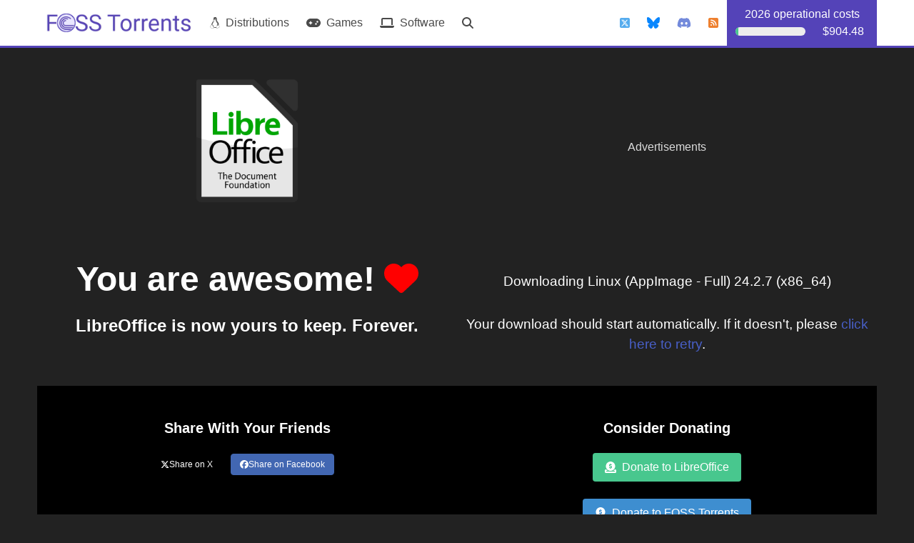

--- FILE ---
content_type: text/html; charset=UTF-8
request_url: https://fosstorrents.com/thankyou/?name=libre-office&cat=Still%20Edition&id=8&hybrid=0
body_size: 17647
content:
 
<!DOCTYPE html>
<html lang="en" style="background-color: #222222;" class="has-navbar-fixed-top" style="background-color: #222222;">
	<head>
		<meta name="description" content="Home of FOSS Torrents" />
		<meta name="keywords" content="download,thank you" />
		<meta name="author" content="FOSS Torrents" />

		<meta name="DCTERMS.modified" content="2021-01-18" />
		<meta name="DCTERMS.audience" content="software developers,gamers,open source" />
		
		<meta name="viewport" content="width=device-width, initial-scale=1.0, maximum-scale=5, minimum-scale=1" /><meta name="theme-color" content="#5443b8"/><link rel="stylesheet" href="/css/torrents.css" /><link rel="apple-touch-icon" sizes="180x180" href="/img/favicon/apple-touch-icon.png"><link rel="icon" type="image/png" sizes="32x32" href="/img/favicon/favicon-32x32.png"><link rel="icon" type="image/png" sizes="16x16" href="/img/favicon/favicon-16x16.png"><link rel="manifest" href="/img/favicon/site.webmanifest"><link rel="icon" type="image/x-icon" href="/img/favicon/favicon.ico"><link rel="stylesheet" href="https://cdn.jsdelivr.net/npm/bulma@0.9.4/css/bulma.min.css"><link rel="stylesheet" href="/css/bulma/bulma-tooltip.min.css"><script src="https://code.jquery.com/jquery-3.6.0.min.js" integrity="sha256-/xUj+3OJU5yExlq6GSYGSHk7tPXikynS7ogEvDej/m4=" crossorigin="anonymous" async></script><script src="/js/navigation.js" async></script><script async src="https://cdnjs.cloudflare.com/ajax/libs/font-awesome/6.6.0/js/all.min.js" async></script><link rel="stylesheet" href="https://cdnjs.cloudflare.com/ajax/libs/font-awesome/6.6.0/css/all.min.css"><meta property="og:site_name" content="FOSS Torrents" /><meta property="og:locale" content="en_US" /><meta property="og:type" content="article" /><meta property="og:title" content="Free Open-Source Software (FOSS) Torrents" /><meta name="twitter:title" content="Free Open-Source Software (FOSS) Torrents" />		
		<script async src="https://media.ethicalads.io/media/client/ethicalads.min.js"></script>
		<meta property="og:url" content="https://fosstorrents.com/" />

		<meta property="og:description" content="Thank you for downloading LibreOffice from https://fosstorrents.com" />
		<meta name="twitter:description" content="Thank you for downloading LibreOffice from https://fosstorrents.com" />

		<meta property="og:image" content="https://fosstorrents.com/img/Banner/fosstorrents.webp?fit=800%2C450&amp;ssl=1" />
		<meta property="og:image:secure_url" content="https://fosstorrents.com/img/Banner/fosstorrents.webp?fit=800%2C450&amp;ssl=1" />
		<meta name="twitter:image:src" content="https://fosstorrents.com/img/Banner/fosstorrents.webp?fit=800%2C450&amp;ssl=1" />

		<meta name="twitter:card" content="summary_large_image" />
		<meta name="twitter:site" content="@FossTorrents" />
		<meta name="twitter:creator" content="@FossTorrents" />

        <title>Thank You for Downloading </title>
        
        <script type="text/javascript">function startDownload() {window.location = "/files/download.php?file=LibreOffice-24.2.7-still.full-x86_64.AppImage.torrent";}</script>	</head>
    <body onload="startDownload();">
		<!--Bulma header -->
		

<nav class="navbar is-fixed-top" style="border-bottom: 3px solid #5443b8;">
	<div class="container">
		<div class="navbar-brand">
			<a class="navbar-item" href="/">
				<img src="/img/home-long.webp" alt="home logo"/>
			</a>
			<div class="navbar-burger burger" data-target="navbarExampleTransparentExample">
				<span></span>
				<span></span>
				<span></span>
			</div>
		</div>

		<div id="navbarExampleTransparentExample" class="navbar-menu">
			<div class="navbar-start">
				<a class="navbar-item" href="/distributions/" rel="nofollow"><i class="fab fa-linux"></i> &nbsp; Distributions</a>
				<a class="navbar-item" href="/games/" rel="nofollow"><i class="fas fa-gamepad"></i> &nbsp; Games</a>
				<a class="navbar-item" href="/softwares/" rel="nofollow"><i class="fas fa-laptop"></i> &nbsp; Software</a>
				<a class="navbar-item" href="/search/" rel="nofollow"><i class="fa fa-search"></i> <span class="is-hidden-desktop"> &nbsp; Search for a Project</span></a>
			</div>
			<div class="navbar-end">
				<a class="navbar-item" href="https://twitter.com/FossTorrents" target="_blank" rel="noopener noreferrer"><i class="fa-brands fa-square-x-twitter" style="color: #55acee;"></i><span class="is-hidden-desktop"> @FossTorrents</span></a>
				<a class="navbar-item" href="https://bsky.app/profile/fosstorrents.bsky.social" target="_blank" rel="noopener noreferrer"><i class="fa-brands fa-bluesky" style="color: #0886FE;"></i><span class="is-hidden-desktop"> @FossTorrents</span></a>
				<a class="navbar-item" href="https://discord.gg/W6FDcpq7G5" target="_blank" rel="noopener noreferrer"><i class="fab fa-discord" style="color: #738ADB;"></i><span class="is-hidden-desktop"> Join us on Discord</span></a>
				<a class="navbar-item" href="/feed/" rel="nofollow"><i class="fas fa-rss-square" style="color: #EE802F;"></i><span class="is-hidden-desktop"> Latest Releases</span></a>
				<a class="navbar-item" href="/donate" rel="nofollow" style="background-color: #5443b8;">
					<div class="tooltip" style="width: 186px; color: white; margin: auto;">
						<span class="tooltiptext">$38.77 CAD (incomes)</span>
						<div style="text-align: center;">2026 operational costs</div>
						<div class="columns is-vcentered is-mobile">
							<!-- <div class="column is-4">Progress:</div> -->
							<div class="column is-7"><progress value="38.77" max="904.48" class="progress is-success is-small">0.04286440827879%</progress></div>
							<div class="column is-5">$904.48</div>
						</div>
					</div>
				</a>
			</div>
		</div>
	</div>
</nav>

        <!-- Main content -->
        <div class="section">
            <div class="container">
                                    <div class="columns is-vcentered">
                        <div class="column is-6">
                            <img style="display: block; margin-left: auto; margin-right: auto; width: 192px;" src="/img/libreoffice.png" alt="Happy Flint the Monkey with a Banana" />
                        </div>
                        <div class="column is-6">
                            <div class="is-hidden-touch" style="margin-top: 20px;">
                                <!-- Ethical Ads -->
                                <div><div style="margin-left: 0px; margin-right: 0px; text-align: center; color: #dadada;">Advertisements</div><div style="text-align: center;"><div class="horizontal dark raised" data-ea-publisher="fosstorrents-com" data-ea-type="image" data-ea-keywords="open source|foss|linux|privacy|security"></div></div></div>                            </div>
                        </div>
                    </div>
                    <div class="columns">
                        <div class="column is-6">
                            <h1 class="title is-1" style="text-align: center; margin-top: 48px;">You are awesome! <span style="color: #FF0000;"><i class="fas fa-heart"></i></span></h1>
                            <h2 class="title is-4" style="text-align: center;">LibreOffice is now yours to keep. Forever.</h2>
                        </div>
                        <div class="column is-6">
                            <p style="text-align: center; margin-top: 64px;">Downloading Linux (AppImage - Full) 24.2.7 (x86_64) </p>
                            <p style="text-align: center; margin-top: 12px;">Your download should start automatically. If it doesn't, please <a href="https://fosstorrents.com/files/download.php?file=LibreOffice-24.2.7-still.full-x86_64.AppImage.torrent">click here to retry</a>.</p>
                        </div>
                    </div>
                    <div class="columns" style="background-color: #000000; padding-top: 36px; padding-bottom: 36px;">
                        <div class="column is-6">
                            <h3 class="title is-5" style="text-align: center;">Share With Your Friends</h3>
                            <div class="columns is-centered">
                                <div class="buttons are-medium" style="margin-top: 13px;">
                                    <a href="https://twitter.com/intent/tweet?text=Visit FOSS Torrents to download the latest LibreOffice Torrents at  https://fosstorrents.com/softwares/libre-office/&via=FossTorrents" target="_blank" rel="noopener noreferrer" style="margin-right: 12px;"><button class="button is-small" style="background-color: #000000; border-color: #000000; color: #FFFFFF; border-radius: 4px;" aria-label="Share this page on Twitter"><i class="fa-brands fa-x-twitter"></i> Share on X</button></a><a href="https://www.facebook.com/sharer/sharer.php?u=https%3A%2F%2Ffosstorrents.com%2Fsoftwares%2Flibre-office%2F&amp;src=sdkpreparse" target="_blank" rel="noopener noreferrer" style="margin-right: 12px;"><button class="button is-small" style="background-color: #4267B2; border-color: #4267B2; color: #FFFFFF; border-radius: 4px;" aria-label="Share this page on Facebook"><i class="fab fa-facebook"></i> Share on Facebook</button></a>                                </div>
                            </div>
                        </div>
                        <div class="column is-6">
                            <h3 class="title is-5" style="text-align: center;">Consider Donating</h3>
                                <div class="columns is-centered"><div class="column is-narrow"><a href="https://www.libreoffice.org/donate/" target="_blank" rel="noopener"><button class="button is-normal is-success"><i class="fas fa-donate"></i> &nbsp; Donate to LibreOffice</button></a></div></div>                            <div class="columns is-centered">
                                <div class="column is-narrow">
                                    <a href="/donate/" target="_blank"  rel="noopener">
                                        <button class="button is-normal is-info"><i class="fas fa-donate"></i> &nbsp; Donate to FOSS Torrents</button>
                                    </a>
                                </div>
                            </div>
                        </div>
                    </div>
                            </div>
        </div>
        <div class="section">
            <div class="container">
                                
                            </div>
        </div>
        <div class="section">
            <div class="container">
                <h2 class="title is-3" style="text-align: center; margin-bottom: 48px;">Random Projects</h2>
                <div class="columns">
                    <!-- Distribution -->
                    <div class="column">
                                                <a href="/distributions/ubuntu/" rel="nofollow">
                            <div class="box">
                                <h4 class="title is-4">Ubuntu</h4>
                                <img src="/img/Banner/ubuntu.webp" alt="Ubuntu Banner" style="object-fit: contain;" />
                                <p>Is a free and open-source Linux distribution based on Debian.</p>
                            </div>
                        </a>
                    </div>
                    <!-- Game -->
                    <div class="column">
                                                <a href="/games/supertuxkart/" rel="nofollow">
                            <div class="box">
                                <h4 class="title is-4">SuperTuxKart</h4>
                                <img src="/img/Banner/supertuxkart.webp" alt="SuperTuxKart Banner" style="object-fit: contain;" />
                                <p>A cross-platform video game similar to the Mario Kart series. The game features the mascots of several open source projects.</p>
                            </div>
                        </a>
                    </div>
                    <!-- Software -->
                    <div class="column">
                                                <a href="/softwares/sweet-home-3d/" rel="nofollow">
                            <div class="box">
                                <h4 class="title is-4">Sweet Home 3D</h4>
                                <img src="/img/Banner/sweet-home-3d.webp" alt="Sweet Home 3D Banner" style="object-fit: contain;" />
                                <p>An interior design application that helps you draw the plan of your house, arrange furniture on it and visit the results in 3D.</p>
                            </div>
                        </a>
                    </div>
                </div>
            </div>
        </div>
            <footer style="margin-top: 60px; padding-top: 60px; padding-bottom: 60px; border-top: 3px solid #5443b8;">
        <div class="container">
            <div style="margin-left: 6px; margin-right: 6px;">
                <div class="columns">
                    <!-- Left Column -->
                    <div class="column is-3">
                        <h3 class="title is-5">The Basics</h3>
                        <ul>
                            <li><a href="/" class="external-link" rel="nofollow">Home</a></li>
                            <li><a href="/blog/" class="external-link" rel="nofollow">Blog</a></li>
                            <li><a href="/donate/" class="external-link" rel="nofollow">Donate</a></li>
                            <li><a href="/partnership/" class="external-link" rel="nofollow">Partnership</a></li>
                            <li><a href="/privacy/" class="external-link" rel="nofollow">Privacy &amp; Cookies Policy</a></li>
                            <li><a href="/stats/" class="external-link" rel="nofollow">Statistics</a></li>
                        </ul>
                    </div>

                    <!-- Middle Column -->
                    <div class="column is-3">
                        <h3 class="title is-5">Torrents</h3>
                        <ul>
                            <li><a href="/distributions/" class="external-link" rel="nofollow"><i class="fab fa-linux" style="color: #FFFFFF;"></i> &nbsp; Distributions</a></li>
                            <li><a href="/softwares/" class="external-link" rel="nofollow"><i class="fas fa-laptop" style="color: #FFFFFF;"></i> &nbsp; Software</a></li>
                            <li><a href="/games/" class="external-link" rel="nofollow"><i class="fas fa-gamepad" style="color: #FFFFFF;"></i> &nbsp; Video Games</a></li>
                            <li><a href="/batches/" class="external-link" rel="nofollow"><i class="far fa-file-archive" style="color: #FFFFFF;"></i> &nbsp; Batch Releases</a></li>
                            <li><a href="/t2m/" class="external-link" rel="nofollow"><i class="fas fa-magnet" style="color: #FFFFFF;"></i> &nbsp; Torrent to Magnet</a></li>
                            <li><a href="/tracker/" class="external-link" rel="nofollow"><i class="fas fa-satellite-dish" style="color: #FFFFFF;"></i> &nbsp; Tracker</a></li>
                        </ul>
                    </div>

                    <!-- Right Column -->
                    <div class="column is-6">
                        <h3 class="title is-5">Stay in the Loop</h3>
                        <div class="columns is-mobile">
                            <div class="column is-4">
                                <ul>
                                    <li><a href="https://twitter.com/FossTorrents" class="external-link" target="_blank" rel="noopener noreferrer"><i class="fa-brands fa-x-twitter" style="color: #55acee;"></i> &nbsp; X (ex-Twitter)</a></li>
                                    <li><a href="https://bsky.app/profile/fosstorrents.bsky.social" class="external-link" target="_blank" rel="noopener noreferrer"><i class="fa-brands fa-bluesky" style="color: #0886FE;"></i> &nbsp; Bluesky</a></li>
                                    <li><a href="/feed/" class="external-link" target="_blank" rel="noopener noreferrer"><i class="fas fa-rss" style="color: #EE802F;"></i> &nbsp; RSS Feeds</a></li>
                                    <li><a href="https://discord.gg/W6FDcpq7G5" class="external-link" target="_blank" rel="noopener noreferrer"><i class="fab fa-discord" style="color: #738adb;"></i> &nbsp; Discord</a></li>
                                    <li><a href="https://www.patreon.com/fosstorrents" class="external-link" target="_blank" rel="noopener noreferrer"><i class="fab fa-patreon" style="color: rgb(232, 91, 70);"></i> &nbsp; Patreon</a></li>
                                    <li><a href="https://ko-fi.com/foss_torrents" class="external-link" target="_blank" rel="noopener noreferrer"><i class="fas fa-coffee" style="color: #437a8f;"></i> &nbsp; Ko-fi</a></li>
                                </ul>
                            </div>
                            <div class="column">
                                <ul style="width: 100%; text-align: right;">
                                    <li style="color: #DEDEDE;">Follow us on X</li>
                                    <li style="color: #DEDEDE;">Follow us on Bluesky</li>
                                    <li style="color: #DEDEDE;">Stay updated</li>
                                    <li style="color: #DEDEDE;">Chat with us</li>
                                    <li style="color: #DEDEDE;">Support us on Patreon</li>
                                    <li style="color: #DEDEDE;">Buy us a cup of coffee</li>
                                </ul>
                            </div>
                        </div>
                    </div>
                </div>
            </div>
        </div>
    </footer>
    </body>
</html>